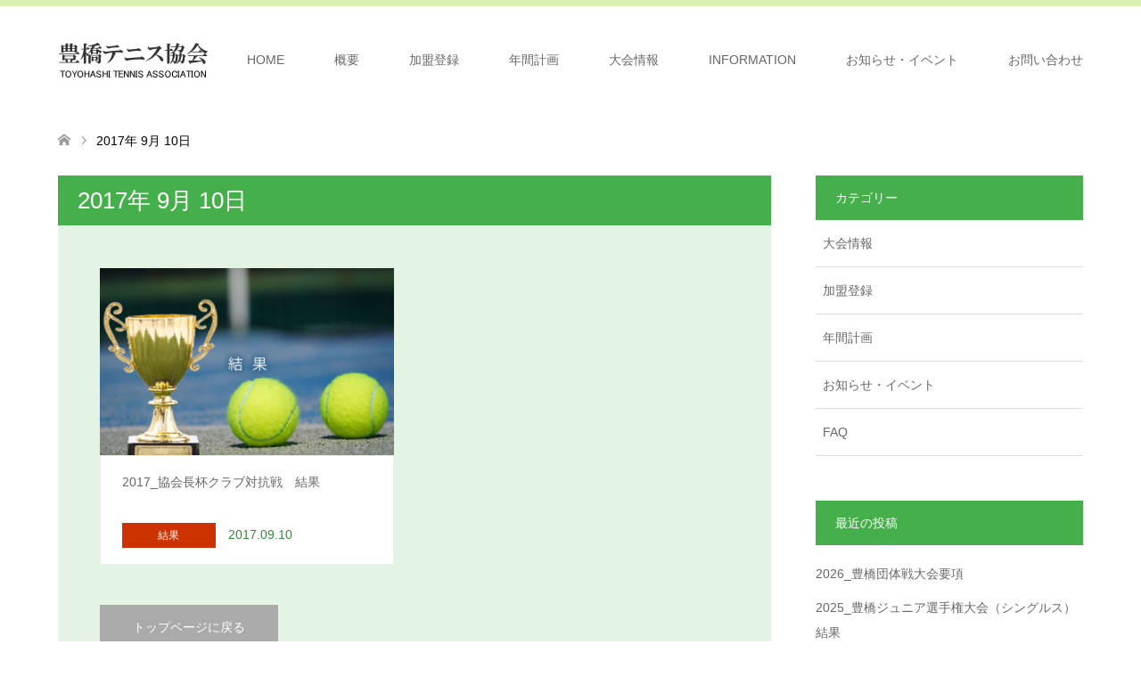

--- FILE ---
content_type: text/html; charset=UTF-8
request_url: https://www.toyohashi-tennis.net/date/2017/09/10/
body_size: 12412
content:
<!DOCTYPE html>
<html dir="ltr" lang="ja" prefix="og: https://ogp.me/ns#">
<head>
<!-- Google Tag Manager -->
<script>(function(w,d,s,l,i){w[l]=w[l]||[];w[l].push({'gtm.start':
new Date().getTime(),event:'gtm.js'});var f=d.getElementsByTagName(s)[0],
j=d.createElement(s),dl=l!='dataLayer'?'&l='+l:'';j.async=true;j.src=
'https://www.googletagmanager.com/gtm.js?id='+i+dl;f.parentNode.insertBefore(j,f);
})(window,document,'script','dataLayer','GTM-58LB48S');</script>
<!-- End Google Tag Manager -->
	
<!-- Global site tag (gtag.js) - Google Analytics -->
<script async src="https://www.googletagmanager.com/gtag/js?id=G-2W0FW4P87V"></script>
<script>
  window.dataLayer = window.dataLayer || [];
  function gtag(){dataLayer.push(arguments);}
  gtag('js', new Date());

  gtag('config', 'G-2W0FW4P87V');
</script>
	
<!-- favicon -->
<link rel="apple-touch-icon" sizes="180x180" href="https://www.toyohashi-tennis.net/wp-content/themes/tcd046_skin/favicon/apple-touch-icon.png">
<link rel="icon" type="image/png" sizes="32x32" href="https://www.toyohashi-tennis.net/wp-content/themes/tcd046_skin/favicon/favicon-32x32.png">
<link rel="icon" type="image/png" sizes="16x16" href="https://www.toyohashi-tennis.net/wp-content/themes/tcd046_skin/favicon/favicon-16x16.png">
<link rel="manifest" href="https://www.toyohashi-tennis.net/wp-content/themes/tcd046_skin/favicon/site.webmanifest">
<link rel="mask-icon" href="https://www.toyohashi-tennis.net/wp-content/themes/tcd046_skin/favicon/safari-pinned-tab.svg" color="#5bbad5">
<meta name="msapplication-TileColor" content="#da532c">
<meta name="theme-color" content="#ffffff">
	
<meta charset="UTF-8">
<!--[if IE]><meta http-equiv="X-UA-Compatible" content="IE=edge"><![endif]-->
<meta name="viewport" content="width=device-width">

<meta name="description" content="2017年 9月 10日の記事一覧">
<link rel="pingback" href="https://www.toyohashi-tennis.net/xmlrpc.php">
	<style>img:is([sizes="auto" i], [sizes^="auto," i]) { contain-intrinsic-size: 3000px 1500px }</style>
	
		<!-- All in One SEO 4.9.1.1 - aioseo.com -->
		<title>2017年9月10日 - 豊橋テニス協会</title>
	<meta name="robots" content="max-image-preview:large" />
	<link rel="canonical" href="https://www.toyohashi-tennis.net/date/2017/09/10/" />
	<meta name="generator" content="All in One SEO (AIOSEO) 4.9.1.1" />
		<script type="application/ld+json" class="aioseo-schema">
			{"@context":"https:\/\/schema.org","@graph":[{"@type":"BreadcrumbList","@id":"https:\/\/www.toyohashi-tennis.net\/date\/2017\/09\/10\/#breadcrumblist","itemListElement":[{"@type":"ListItem","@id":"https:\/\/www.toyohashi-tennis.net#listItem","position":1,"name":"\u30db\u30fc\u30e0","item":"https:\/\/www.toyohashi-tennis.net","nextItem":{"@type":"ListItem","@id":"https:\/\/www.toyohashi-tennis.net\/date\/2017\/#listItem","name":2017}},{"@type":"ListItem","@id":"https:\/\/www.toyohashi-tennis.net\/date\/2017\/#listItem","position":2,"name":2017,"item":"https:\/\/www.toyohashi-tennis.net\/date\/2017\/","nextItem":{"@type":"ListItem","@id":"https:\/\/www.toyohashi-tennis.net\/date\/2017\/09\/#listItem","name":"09"},"previousItem":{"@type":"ListItem","@id":"https:\/\/www.toyohashi-tennis.net#listItem","name":"\u30db\u30fc\u30e0"}},{"@type":"ListItem","@id":"https:\/\/www.toyohashi-tennis.net\/date\/2017\/09\/#listItem","position":3,"name":"09","item":"https:\/\/www.toyohashi-tennis.net\/date\/2017\/09\/","nextItem":{"@type":"ListItem","@id":"https:\/\/www.toyohashi-tennis.net\/date\/2017\/09\/10\/#listItem","name":"10"},"previousItem":{"@type":"ListItem","@id":"https:\/\/www.toyohashi-tennis.net\/date\/2017\/#listItem","name":2017}},{"@type":"ListItem","@id":"https:\/\/www.toyohashi-tennis.net\/date\/2017\/09\/10\/#listItem","position":4,"name":"10","previousItem":{"@type":"ListItem","@id":"https:\/\/www.toyohashi-tennis.net\/date\/2017\/09\/#listItem","name":"09"}}]},{"@type":"CollectionPage","@id":"https:\/\/www.toyohashi-tennis.net\/date\/2017\/09\/10\/#collectionpage","url":"https:\/\/www.toyohashi-tennis.net\/date\/2017\/09\/10\/","name":"2017\u5e749\u670810\u65e5 - \u8c4a\u6a4b\u30c6\u30cb\u30b9\u5354\u4f1a","inLanguage":"ja","isPartOf":{"@id":"https:\/\/www.toyohashi-tennis.net\/#website"},"breadcrumb":{"@id":"https:\/\/www.toyohashi-tennis.net\/date\/2017\/09\/10\/#breadcrumblist"}},{"@type":"Organization","@id":"https:\/\/www.toyohashi-tennis.net\/#organization","name":"\u8c4a\u6a4b\u30c6\u30cb\u30b9\u5354\u4f1a","description":"\u611b\u77e5\u770c\u306e\u8c4a\u6a4b\u30c6\u30cb\u30b9\u5354\u4f1a\u306e\u516c\u5f0f\u30db\u30fc\u30e0\u30da\u30fc\u30b8\u3067\u3059\u3002\u5f53\u5354\u4f1a\u4e3b\u50ac\u306e\u30c6\u30cb\u30b9\u5927\u4f1a\u3084\u30c6\u30cb\u30b9\u6559\u5ba4\u3001\u30a4\u30d9\u30f3\u30c8\u306a\u3069\u306e\u60c5\u5831\u3092\u3054\u6848\u5185\u3057\u307e\u3059\u3002","url":"https:\/\/www.toyohashi-tennis.net\/"},{"@type":"WebSite","@id":"https:\/\/www.toyohashi-tennis.net\/#website","url":"https:\/\/www.toyohashi-tennis.net\/","name":"\u8c4a\u6a4b\u30c6\u30cb\u30b9\u5354\u4f1a","description":"\u611b\u77e5\u770c\u306e\u8c4a\u6a4b\u30c6\u30cb\u30b9\u5354\u4f1a\u306e\u516c\u5f0f\u30db\u30fc\u30e0\u30da\u30fc\u30b8\u3067\u3059\u3002\u5f53\u5354\u4f1a\u4e3b\u50ac\u306e\u30c6\u30cb\u30b9\u5927\u4f1a\u3084\u30c6\u30cb\u30b9\u6559\u5ba4\u3001\u30a4\u30d9\u30f3\u30c8\u306a\u3069\u306e\u60c5\u5831\u3092\u3054\u6848\u5185\u3057\u307e\u3059\u3002","inLanguage":"ja","publisher":{"@id":"https:\/\/www.toyohashi-tennis.net\/#organization"}}]}
		</script>
		<!-- All in One SEO -->

<link rel="alternate" type="application/rss+xml" title="豊橋テニス協会 &raquo; フィード" href="https://www.toyohashi-tennis.net/feed/" />
<link rel="alternate" type="application/rss+xml" title="豊橋テニス協会 &raquo; コメントフィード" href="https://www.toyohashi-tennis.net/comments/feed/" />
<script type="text/javascript">
/* <![CDATA[ */
window._wpemojiSettings = {"baseUrl":"https:\/\/s.w.org\/images\/core\/emoji\/16.0.1\/72x72\/","ext":".png","svgUrl":"https:\/\/s.w.org\/images\/core\/emoji\/16.0.1\/svg\/","svgExt":".svg","source":{"concatemoji":"https:\/\/www.toyohashi-tennis.net\/wp-includes\/js\/wp-emoji-release.min.js?ver=6.8.3"}};
/*! This file is auto-generated */
!function(s,n){var o,i,e;function c(e){try{var t={supportTests:e,timestamp:(new Date).valueOf()};sessionStorage.setItem(o,JSON.stringify(t))}catch(e){}}function p(e,t,n){e.clearRect(0,0,e.canvas.width,e.canvas.height),e.fillText(t,0,0);var t=new Uint32Array(e.getImageData(0,0,e.canvas.width,e.canvas.height).data),a=(e.clearRect(0,0,e.canvas.width,e.canvas.height),e.fillText(n,0,0),new Uint32Array(e.getImageData(0,0,e.canvas.width,e.canvas.height).data));return t.every(function(e,t){return e===a[t]})}function u(e,t){e.clearRect(0,0,e.canvas.width,e.canvas.height),e.fillText(t,0,0);for(var n=e.getImageData(16,16,1,1),a=0;a<n.data.length;a++)if(0!==n.data[a])return!1;return!0}function f(e,t,n,a){switch(t){case"flag":return n(e,"\ud83c\udff3\ufe0f\u200d\u26a7\ufe0f","\ud83c\udff3\ufe0f\u200b\u26a7\ufe0f")?!1:!n(e,"\ud83c\udde8\ud83c\uddf6","\ud83c\udde8\u200b\ud83c\uddf6")&&!n(e,"\ud83c\udff4\udb40\udc67\udb40\udc62\udb40\udc65\udb40\udc6e\udb40\udc67\udb40\udc7f","\ud83c\udff4\u200b\udb40\udc67\u200b\udb40\udc62\u200b\udb40\udc65\u200b\udb40\udc6e\u200b\udb40\udc67\u200b\udb40\udc7f");case"emoji":return!a(e,"\ud83e\udedf")}return!1}function g(e,t,n,a){var r="undefined"!=typeof WorkerGlobalScope&&self instanceof WorkerGlobalScope?new OffscreenCanvas(300,150):s.createElement("canvas"),o=r.getContext("2d",{willReadFrequently:!0}),i=(o.textBaseline="top",o.font="600 32px Arial",{});return e.forEach(function(e){i[e]=t(o,e,n,a)}),i}function t(e){var t=s.createElement("script");t.src=e,t.defer=!0,s.head.appendChild(t)}"undefined"!=typeof Promise&&(o="wpEmojiSettingsSupports",i=["flag","emoji"],n.supports={everything:!0,everythingExceptFlag:!0},e=new Promise(function(e){s.addEventListener("DOMContentLoaded",e,{once:!0})}),new Promise(function(t){var n=function(){try{var e=JSON.parse(sessionStorage.getItem(o));if("object"==typeof e&&"number"==typeof e.timestamp&&(new Date).valueOf()<e.timestamp+604800&&"object"==typeof e.supportTests)return e.supportTests}catch(e){}return null}();if(!n){if("undefined"!=typeof Worker&&"undefined"!=typeof OffscreenCanvas&&"undefined"!=typeof URL&&URL.createObjectURL&&"undefined"!=typeof Blob)try{var e="postMessage("+g.toString()+"("+[JSON.stringify(i),f.toString(),p.toString(),u.toString()].join(",")+"));",a=new Blob([e],{type:"text/javascript"}),r=new Worker(URL.createObjectURL(a),{name:"wpTestEmojiSupports"});return void(r.onmessage=function(e){c(n=e.data),r.terminate(),t(n)})}catch(e){}c(n=g(i,f,p,u))}t(n)}).then(function(e){for(var t in e)n.supports[t]=e[t],n.supports.everything=n.supports.everything&&n.supports[t],"flag"!==t&&(n.supports.everythingExceptFlag=n.supports.everythingExceptFlag&&n.supports[t]);n.supports.everythingExceptFlag=n.supports.everythingExceptFlag&&!n.supports.flag,n.DOMReady=!1,n.readyCallback=function(){n.DOMReady=!0}}).then(function(){return e}).then(function(){var e;n.supports.everything||(n.readyCallback(),(e=n.source||{}).concatemoji?t(e.concatemoji):e.wpemoji&&e.twemoji&&(t(e.twemoji),t(e.wpemoji)))}))}((window,document),window._wpemojiSettings);
/* ]]> */
</script>
<link rel='stylesheet' id='style-css' href='https://www.toyohashi-tennis.net/wp-content/themes/tcd046_skin/style.css?ver=1.8.1' type='text/css' media='all' />
<style id='wp-emoji-styles-inline-css' type='text/css'>

	img.wp-smiley, img.emoji {
		display: inline !important;
		border: none !important;
		box-shadow: none !important;
		height: 1em !important;
		width: 1em !important;
		margin: 0 0.07em !important;
		vertical-align: -0.1em !important;
		background: none !important;
		padding: 0 !important;
	}
</style>
<link rel='stylesheet' id='wp-block-library-css' href='https://www.toyohashi-tennis.net/wp-includes/css/dist/block-library/style.min.css?ver=6.8.3' type='text/css' media='all' />
<style id='classic-theme-styles-inline-css' type='text/css'>
/*! This file is auto-generated */
.wp-block-button__link{color:#fff;background-color:#32373c;border-radius:9999px;box-shadow:none;text-decoration:none;padding:calc(.667em + 2px) calc(1.333em + 2px);font-size:1.125em}.wp-block-file__button{background:#32373c;color:#fff;text-decoration:none}
</style>
<link rel='stylesheet' id='aioseo/css/src/vue/standalone/blocks/table-of-contents/global.scss-css' href='https://www.toyohashi-tennis.net/wp-content/plugins/all-in-one-seo-pack/dist/Lite/assets/css/table-of-contents/global.e90f6d47.css?ver=4.9.1.1' type='text/css' media='all' />
<style id='global-styles-inline-css' type='text/css'>
:root{--wp--preset--aspect-ratio--square: 1;--wp--preset--aspect-ratio--4-3: 4/3;--wp--preset--aspect-ratio--3-4: 3/4;--wp--preset--aspect-ratio--3-2: 3/2;--wp--preset--aspect-ratio--2-3: 2/3;--wp--preset--aspect-ratio--16-9: 16/9;--wp--preset--aspect-ratio--9-16: 9/16;--wp--preset--color--black: #000000;--wp--preset--color--cyan-bluish-gray: #abb8c3;--wp--preset--color--white: #ffffff;--wp--preset--color--pale-pink: #f78da7;--wp--preset--color--vivid-red: #cf2e2e;--wp--preset--color--luminous-vivid-orange: #ff6900;--wp--preset--color--luminous-vivid-amber: #fcb900;--wp--preset--color--light-green-cyan: #7bdcb5;--wp--preset--color--vivid-green-cyan: #00d084;--wp--preset--color--pale-cyan-blue: #8ed1fc;--wp--preset--color--vivid-cyan-blue: #0693e3;--wp--preset--color--vivid-purple: #9b51e0;--wp--preset--gradient--vivid-cyan-blue-to-vivid-purple: linear-gradient(135deg,rgba(6,147,227,1) 0%,rgb(155,81,224) 100%);--wp--preset--gradient--light-green-cyan-to-vivid-green-cyan: linear-gradient(135deg,rgb(122,220,180) 0%,rgb(0,208,130) 100%);--wp--preset--gradient--luminous-vivid-amber-to-luminous-vivid-orange: linear-gradient(135deg,rgba(252,185,0,1) 0%,rgba(255,105,0,1) 100%);--wp--preset--gradient--luminous-vivid-orange-to-vivid-red: linear-gradient(135deg,rgba(255,105,0,1) 0%,rgb(207,46,46) 100%);--wp--preset--gradient--very-light-gray-to-cyan-bluish-gray: linear-gradient(135deg,rgb(238,238,238) 0%,rgb(169,184,195) 100%);--wp--preset--gradient--cool-to-warm-spectrum: linear-gradient(135deg,rgb(74,234,220) 0%,rgb(151,120,209) 20%,rgb(207,42,186) 40%,rgb(238,44,130) 60%,rgb(251,105,98) 80%,rgb(254,248,76) 100%);--wp--preset--gradient--blush-light-purple: linear-gradient(135deg,rgb(255,206,236) 0%,rgb(152,150,240) 100%);--wp--preset--gradient--blush-bordeaux: linear-gradient(135deg,rgb(254,205,165) 0%,rgb(254,45,45) 50%,rgb(107,0,62) 100%);--wp--preset--gradient--luminous-dusk: linear-gradient(135deg,rgb(255,203,112) 0%,rgb(199,81,192) 50%,rgb(65,88,208) 100%);--wp--preset--gradient--pale-ocean: linear-gradient(135deg,rgb(255,245,203) 0%,rgb(182,227,212) 50%,rgb(51,167,181) 100%);--wp--preset--gradient--electric-grass: linear-gradient(135deg,rgb(202,248,128) 0%,rgb(113,206,126) 100%);--wp--preset--gradient--midnight: linear-gradient(135deg,rgb(2,3,129) 0%,rgb(40,116,252) 100%);--wp--preset--font-size--small: 13px;--wp--preset--font-size--medium: 20px;--wp--preset--font-size--large: 36px;--wp--preset--font-size--x-large: 42px;--wp--preset--spacing--20: 0.44rem;--wp--preset--spacing--30: 0.67rem;--wp--preset--spacing--40: 1rem;--wp--preset--spacing--50: 1.5rem;--wp--preset--spacing--60: 2.25rem;--wp--preset--spacing--70: 3.38rem;--wp--preset--spacing--80: 5.06rem;--wp--preset--shadow--natural: 6px 6px 9px rgba(0, 0, 0, 0.2);--wp--preset--shadow--deep: 12px 12px 50px rgba(0, 0, 0, 0.4);--wp--preset--shadow--sharp: 6px 6px 0px rgba(0, 0, 0, 0.2);--wp--preset--shadow--outlined: 6px 6px 0px -3px rgba(255, 255, 255, 1), 6px 6px rgba(0, 0, 0, 1);--wp--preset--shadow--crisp: 6px 6px 0px rgba(0, 0, 0, 1);}:where(.is-layout-flex){gap: 0.5em;}:where(.is-layout-grid){gap: 0.5em;}body .is-layout-flex{display: flex;}.is-layout-flex{flex-wrap: wrap;align-items: center;}.is-layout-flex > :is(*, div){margin: 0;}body .is-layout-grid{display: grid;}.is-layout-grid > :is(*, div){margin: 0;}:where(.wp-block-columns.is-layout-flex){gap: 2em;}:where(.wp-block-columns.is-layout-grid){gap: 2em;}:where(.wp-block-post-template.is-layout-flex){gap: 1.25em;}:where(.wp-block-post-template.is-layout-grid){gap: 1.25em;}.has-black-color{color: var(--wp--preset--color--black) !important;}.has-cyan-bluish-gray-color{color: var(--wp--preset--color--cyan-bluish-gray) !important;}.has-white-color{color: var(--wp--preset--color--white) !important;}.has-pale-pink-color{color: var(--wp--preset--color--pale-pink) !important;}.has-vivid-red-color{color: var(--wp--preset--color--vivid-red) !important;}.has-luminous-vivid-orange-color{color: var(--wp--preset--color--luminous-vivid-orange) !important;}.has-luminous-vivid-amber-color{color: var(--wp--preset--color--luminous-vivid-amber) !important;}.has-light-green-cyan-color{color: var(--wp--preset--color--light-green-cyan) !important;}.has-vivid-green-cyan-color{color: var(--wp--preset--color--vivid-green-cyan) !important;}.has-pale-cyan-blue-color{color: var(--wp--preset--color--pale-cyan-blue) !important;}.has-vivid-cyan-blue-color{color: var(--wp--preset--color--vivid-cyan-blue) !important;}.has-vivid-purple-color{color: var(--wp--preset--color--vivid-purple) !important;}.has-black-background-color{background-color: var(--wp--preset--color--black) !important;}.has-cyan-bluish-gray-background-color{background-color: var(--wp--preset--color--cyan-bluish-gray) !important;}.has-white-background-color{background-color: var(--wp--preset--color--white) !important;}.has-pale-pink-background-color{background-color: var(--wp--preset--color--pale-pink) !important;}.has-vivid-red-background-color{background-color: var(--wp--preset--color--vivid-red) !important;}.has-luminous-vivid-orange-background-color{background-color: var(--wp--preset--color--luminous-vivid-orange) !important;}.has-luminous-vivid-amber-background-color{background-color: var(--wp--preset--color--luminous-vivid-amber) !important;}.has-light-green-cyan-background-color{background-color: var(--wp--preset--color--light-green-cyan) !important;}.has-vivid-green-cyan-background-color{background-color: var(--wp--preset--color--vivid-green-cyan) !important;}.has-pale-cyan-blue-background-color{background-color: var(--wp--preset--color--pale-cyan-blue) !important;}.has-vivid-cyan-blue-background-color{background-color: var(--wp--preset--color--vivid-cyan-blue) !important;}.has-vivid-purple-background-color{background-color: var(--wp--preset--color--vivid-purple) !important;}.has-black-border-color{border-color: var(--wp--preset--color--black) !important;}.has-cyan-bluish-gray-border-color{border-color: var(--wp--preset--color--cyan-bluish-gray) !important;}.has-white-border-color{border-color: var(--wp--preset--color--white) !important;}.has-pale-pink-border-color{border-color: var(--wp--preset--color--pale-pink) !important;}.has-vivid-red-border-color{border-color: var(--wp--preset--color--vivid-red) !important;}.has-luminous-vivid-orange-border-color{border-color: var(--wp--preset--color--luminous-vivid-orange) !important;}.has-luminous-vivid-amber-border-color{border-color: var(--wp--preset--color--luminous-vivid-amber) !important;}.has-light-green-cyan-border-color{border-color: var(--wp--preset--color--light-green-cyan) !important;}.has-vivid-green-cyan-border-color{border-color: var(--wp--preset--color--vivid-green-cyan) !important;}.has-pale-cyan-blue-border-color{border-color: var(--wp--preset--color--pale-cyan-blue) !important;}.has-vivid-cyan-blue-border-color{border-color: var(--wp--preset--color--vivid-cyan-blue) !important;}.has-vivid-purple-border-color{border-color: var(--wp--preset--color--vivid-purple) !important;}.has-vivid-cyan-blue-to-vivid-purple-gradient-background{background: var(--wp--preset--gradient--vivid-cyan-blue-to-vivid-purple) !important;}.has-light-green-cyan-to-vivid-green-cyan-gradient-background{background: var(--wp--preset--gradient--light-green-cyan-to-vivid-green-cyan) !important;}.has-luminous-vivid-amber-to-luminous-vivid-orange-gradient-background{background: var(--wp--preset--gradient--luminous-vivid-amber-to-luminous-vivid-orange) !important;}.has-luminous-vivid-orange-to-vivid-red-gradient-background{background: var(--wp--preset--gradient--luminous-vivid-orange-to-vivid-red) !important;}.has-very-light-gray-to-cyan-bluish-gray-gradient-background{background: var(--wp--preset--gradient--very-light-gray-to-cyan-bluish-gray) !important;}.has-cool-to-warm-spectrum-gradient-background{background: var(--wp--preset--gradient--cool-to-warm-spectrum) !important;}.has-blush-light-purple-gradient-background{background: var(--wp--preset--gradient--blush-light-purple) !important;}.has-blush-bordeaux-gradient-background{background: var(--wp--preset--gradient--blush-bordeaux) !important;}.has-luminous-dusk-gradient-background{background: var(--wp--preset--gradient--luminous-dusk) !important;}.has-pale-ocean-gradient-background{background: var(--wp--preset--gradient--pale-ocean) !important;}.has-electric-grass-gradient-background{background: var(--wp--preset--gradient--electric-grass) !important;}.has-midnight-gradient-background{background: var(--wp--preset--gradient--midnight) !important;}.has-small-font-size{font-size: var(--wp--preset--font-size--small) !important;}.has-medium-font-size{font-size: var(--wp--preset--font-size--medium) !important;}.has-large-font-size{font-size: var(--wp--preset--font-size--large) !important;}.has-x-large-font-size{font-size: var(--wp--preset--font-size--x-large) !important;}
:where(.wp-block-post-template.is-layout-flex){gap: 1.25em;}:where(.wp-block-post-template.is-layout-grid){gap: 1.25em;}
:where(.wp-block-columns.is-layout-flex){gap: 2em;}:where(.wp-block-columns.is-layout-grid){gap: 2em;}
:root :where(.wp-block-pullquote){font-size: 1.5em;line-height: 1.6;}
</style>
<link rel='stylesheet' id='tablepress-default-css' href='https://www.toyohashi-tennis.net/wp-content/plugins/tablepress/css/build/default.css?ver=3.2.5' type='text/css' media='all' />
<link rel='stylesheet' id='tablepress-responsive-tables-css' href='https://www.toyohashi-tennis.net/wp-content/plugins/tablepress-responsive-tables/css/tablepress-responsive.min.css?ver=1.8' type='text/css' media='all' />
<script type="text/javascript" src="https://www.toyohashi-tennis.net/wp-includes/js/jquery/jquery.min.js?ver=3.7.1" id="jquery-core-js"></script>
<script type="text/javascript" src="https://www.toyohashi-tennis.net/wp-includes/js/jquery/jquery-migrate.min.js?ver=3.4.1" id="jquery-migrate-js"></script>
<link rel="https://api.w.org/" href="https://www.toyohashi-tennis.net/wp-json/" />
<link rel="stylesheet" href="https://www.toyohashi-tennis.net/wp-content/themes/tcd046_skin/css/design-plus.css?ver=1.8.1">
<link rel="stylesheet" href="https://www.toyohashi-tennis.net/wp-content/themes/tcd046_skin/css/sns-botton.css?ver=1.8.1">
<link rel="stylesheet" href="https://www.toyohashi-tennis.net/wp-content/themes/tcd046_skin/css/responsive.css?ver=1.8.1">
<link rel="stylesheet" href="https://www.toyohashi-tennis.net/wp-content/themes/tcd046_skin/css/footer-bar.css?ver=1.8.1">

<script src="https://www.toyohashi-tennis.net/wp-content/themes/tcd046_skin/js/jquery.easing.1.3.js?ver=1.8.1"></script>
<script src="https://www.toyohashi-tennis.net/wp-content/themes/tcd046_skin/js/jscript.js?ver=1.8.1"></script>
<script src="https://www.toyohashi-tennis.net/wp-content/themes/tcd046_skin/js/comment.js?ver=1.8.1"></script>

<style type="text/css">
body, input, textarea { font-family: "Segoe UI", Verdana, "游ゴシック", YuGothic, "Hiragino Kaku Gothic ProN", Meiryo, sans-serif; }
.rich_font { font-family: "Hiragino Sans", "ヒラギノ角ゴ ProN", "Hiragino Kaku Gothic ProN", "游ゴシック", YuGothic, "メイリオ", Meiryo, sans-serif; font-weight: 100;
}

#header .logo { font-size:24px; }
.fix_top.header_fix #header .logo { font-size:20px; }
#footer_logo .logo { font-size:24px; }
#post_title { font-size:36px; }
body, .post_content { font-size:14px; }

@media screen and (max-width:991px) {
  #header .logo { font-size:18px; }
  .mobile_fix_top.header_fix #header .logo { font-size:18px; }
  #post_title { font-size:20px; }
  body, .post_content { font-size:14px; }
}




.image {
overflow: hidden;
-webkit-transition: 0.35s;
-moz-transition: 0.35s;
-ms-transition: 0.35s;
transition: 0.35s;
}
.image img {
-webkit-transform: scale(1);
-webkit-transition-property: opacity, scale, -webkit-transform;
-webkit-transition: 0.35s;
-moz-transform: scale(1);
-moz-transition-property: opacity, scale, -moz-transform;
-moz-transition: 0.35s;
-ms-transform: scale(1);
-ms-transition-property: opacity, scale, -ms-transform;
-ms-transition: 0.35s;
-o-transform: scale(1);
-o-transition-property: opacity, scale, -o-transform;
-o-transition: 0.35s;
transform: scale(1);
transition-property: opacity, scale, -webkit-transform;
transition: 0.35s;
-webkit-backface-visibility:hidden; backface-visibility:hidden;
}
.image:hover img, a:hover .image img {
 -webkit-transform: scale(1.2); -moz-transform: scale(1.2); -ms-transform: scale(1.2); -o-transform: scale(1.2); transform: scale(1.2);
}

.headline_bg_l, .headline_bg, ul.meta .category span, .page_navi a:hover, .page_navi span.current, .page_navi p.back a:hover,
#post_pagination p, #post_pagination a:hover, #previous_next_post2 a:hover, .single-news #post_meta_top .date, .single-campaign #post_meta_top .date, ol#voice_list .info .voice_button a:hover, .voice_user .voice_name, .voice_course .course_button a, .side_headline, #footer_top,
#comment_header ul li a:hover, #comment_header ul li.comment_switch_active a, #comment_header #comment_closed p, #submit_comment
{ background-color:#45B04B; }

.page_navi a:hover, .page_navi span.current, #post_pagination p, #comment_header ul li.comment_switch_active a, #comment_header #comment_closed p, #guest_info input:focus, #comment_textarea textarea:focus
{ border-color:#45B04B; }

#comment_header ul li.comment_switch_active a:after, #comment_header #comment_closed p:after
{ border-color:#45B04B transparent transparent transparent; }

a:hover, #global_menu > ul > li > a:hover, #bread_crumb li a, #bread_crumb li.home a:hover:before, ul.meta .date, .footer_headline, .footer_widget a:hover,
#post_title, #previous_next_post a:hover, #previous_next_post a:hover:before, #previous_next_post a:hover:after,
#recent_news .info .date, .course_category .course_category_headline, .course_category .info .headline, ol#voice_list .info .voice_name, dl.interview dt, .voice_course .course_button a:hover, ol#staff_list .info .staff_name, .staff_info .staff_detail .staff_name, .staff_info .staff_detail .staff_social_link li a:hover:before,
.styled_post_list1 .date, .collapse_category_list li a:hover, .tcdw_course_list_widget .course_list li .image, .side_widget.tcdw_banner_list_widget .side_headline, ul.banner_list li .image,
#index_content1 .caption .headline, #index_course li .image, #index_news .date, #index_voice li .info .voice_name, #index_blog .headline, .table.pb_pricemenu td.menu, .side_widget .campaign_list .date, .side_widget .news_list .date, .side_widget .staff_list .staff_name, .side_widget .voice_list .voice_name
{ color:#35873A; }

#footer_bottom, a.index_blog_button:hover, .widget_search #search-btn input:hover, .widget_search #searchsubmit:hover, .widget.google_search #searchsubmit:hover, #submit_comment:hover, #header_slider .slick-dots li button:hover, #header_slider .slick-dots li.slick-active button
{ background-color:#35873A; }

.post_content a, .custom-html-widget a, .custom-html-widget a:hover { color:#FF5500; }

#archive_wrapper, #related_post ol { background-color:rgba(69,176,75,0.15); }
#index_course li.noimage .image, .course_category .noimage .imagebox, .tcdw_course_list_widget .course_list li.noimage .image { background:rgba(69,176,75,0.3); }

#index_blog, #footer_widget, .course_categories li a.active, .course_categories li a:hover, .styled_post_list1_tabs li { background-color:rgba(208,237,159,0.15); }
#index_topics { background:rgba(208,237,159,0.8); }
#header { border-top-color:rgba(208,237,159,0.8); }

@media screen and (min-width:992px) {
  .fix_top.header_fix #header { background-color:rgba(208,237,159,0.8); }
  #global_menu ul ul a { background-color:#45B04B; }
  #global_menu ul ul a:hover { background-color:#35873A; }
}
@media screen and (max-width:991px) {
  a.menu_button.active { background:rgba(208,237,159,0.8); };
  .mobile_fix_top.header_fix #header { background-color:rgba(208,237,159,0.8); }
  #global_menu { background-color:#45B04B; }
  #global_menu a:hover { background-color:#35873A; }
}
@media screen and (max-width:991px) {
  .mobile_fix_top.header_fix #header { background-color:rgba(208,237,159,0.8); }
}

body {color:#000; }
/* ドロップダウンメニュー位置 */
@media only screen and (min-width: 992px) {
#global_menu ul li:hover ul {
top: 90px;
}
}
/* ドロップダウンメニュー色 */
.menu-item-type-taxonomy a  {
background:#35873A !important;
}
.menu-item-type-taxonomy :hover  {
background:#D0ED9F !important;
color:#000 !important;
}

/* メール送信ボタン */
.btn-flat-double-border {
  display: inline-block;
  padding: 16px 22px;
  text-decoration: none !important;
  color: #35873A;
  border: double 4px #35873A;
  border-radius: 5px;
  transition: .4s;
  background: #EDF8DA;
}
.btn-flat-double-border:hover {
  background: #D0ED9F;
}
/* TOP団体リンク */
.top_link_area {
width:100%;max-width:960px;margin:0 auto;
}
.top_link_area h4 {
  position: relative;
  color: #35873A;
  display: inline-block;
  margin: 47px 0 47px 47px ;
  text-shadow: 0 0 2px white;
font-size:120%;
}
.top_link_area h4:before {
  content: "";
  position: absolute;
  background: #D0ED9F;
  width: 80px;
  height: 80px;
  border-radius: 50%;
  top: 50%;
  left: 50%;
  -webkit-transform: translate(-50%,-50%);
  transform: translate(-50%,-50%);
  z-index: -1;
}
.top_link {
width:180px;padding:0 0 10px 60px;float:left;
font-size:90%;
}
.top_link dt {
color:#35873A;
line-height:240%;
font-weight:bold;
}
.top_link ul {
padding-left:34px;
}
.top_link li {
font-size:90%;
line-height:150%;
list-style:circle;
color:#45B04B;
}
/* 見出し */
.pb_headline {
border-bottom: dotted 2px #45B04B;
}
/* 役員テーブル */
.tbl_yakuin {
	border:#e8e8e8 1px solid;
}
.tbl_yakuin .column-1 {
	background-color:#E6F5CB;
}
/* 大会テーブル */
.tbl_taikai {
font-size:90%;
border:#e8e8e8 1px solid;
}
.tbl_taikai .row-1 th {
background-color:#D9F1B2;
font-weight:normal;
}
/* テーブル リンク色 */
.team_tbl a {color:#45B04B;}
.taikai_tbl a {color:#45B04B;}

/* フッタメニュー */
.footer_menu {
	width:100%;
	max-width:320px;
	margin:0 auto;
}
.footer_menu ul {
	margin:0 ;
	padding:0 0 0 20px;
}
.footer_menu li {
	margin:0 ;
	padding:0 0 0 30px;
	float:left;
	list-style-image:none;
}
/* フッタメアドレス */
#footer_address {
font-size:15px;
}
</style>

<script src="https://www.toyohashi-tennis.net/wp-content/themes/tcd046_skin/js/imagesloaded.pkgd.min.js?ver=1.8.1"></script>
</head>
<body id="body" class="archive date wp-theme-tcd046_skin">
<!-- Google Tag Manager (noscript) -->
<noscript><iframe src="https://www.googletagmanager.com/ns.html?id=GTM-58LB48S"
height="0" width="0" style="display:none;visibility:hidden"></iframe></noscript>
<!-- End Google Tag Manager (noscript) -->
	

 <div id="header" class="clearfix">
  <div class="header_inner">
   <div id="header_logo">
    <div id="logo_image">
 <h1 class="logo">
  <a href="https://www.toyohashi-tennis.net/" title="豊橋テニス協会" data-label="豊橋テニス協会"><img class="h_logo" src="https://www.toyohashi-tennis.net/wp-content/uploads/2021/01/logo.jpg?1768157910" alt="豊橋テニス協会" title="豊橋テニス協会" /></a>
 </h1>
</div>
<div id="logo_text_fixed">
 <p class="logo"><a href="https://www.toyohashi-tennis.net/" title="豊橋テニス協会">豊橋テニス協会</a></p>
</div>
   </div>

      <a href="#" class="menu_button"><span>menu</span></a>
   <div id="global_menu">
    <ul id="menu-header" class="menu"><li id="menu-item-114" class="menu-item menu-item-type-custom menu-item-object-custom menu-item-home menu-item-114"><a href="https://www.toyohashi-tennis.net/">HOME</a></li>
<li id="menu-item-31" class="menu-item menu-item-type-post_type menu-item-object-page menu-item-31"><a href="https://www.toyohashi-tennis.net/outline/">概要</a></li>
<li id="menu-item-32" class="menu-item menu-item-type-post_type menu-item-object-page menu-item-32"><a href="https://www.toyohashi-tennis.net/registration/">加盟登録</a></li>
<li id="menu-item-168" class="menu-item menu-item-type-custom menu-item-object-custom menu-item-168"><a href="https://www.toyohashi-tennis.net/schedule/178/">年間計画</a></li>
<li id="menu-item-33" class="menu-item menu-item-type-post_type menu-item-object-page menu-item-has-children menu-item-33"><a href="https://www.toyohashi-tennis.net/tournament/">大会情報</a>
<ul class="sub-menu">
	<li id="menu-item-111" class="menu-item menu-item-type-taxonomy menu-item-object-category menu-item-111"><a href="https://www.toyohashi-tennis.net/c/taikai/guidelines/">大会要項</a></li>
	<li id="menu-item-113" class="menu-item menu-item-type-taxonomy menu-item-object-category menu-item-113"><a href="https://www.toyohashi-tennis.net/c/taikai/draw/">ドロー</a></li>
	<li id="menu-item-112" class="menu-item menu-item-type-taxonomy menu-item-object-category menu-item-112"><a href="https://www.toyohashi-tennis.net/c/taikai/result/">結果</a></li>
</ul>
</li>
<li id="menu-item-34" class="menu-item menu-item-type-custom menu-item-object-custom menu-item-34"><a href="https://www.toyohashi-tennis.net/blog/">INFORMATION</a></li>
<li id="menu-item-1261" class="menu-item menu-item-type-custom menu-item-object-custom menu-item-has-children menu-item-1261"><a href="https://www.toyohashi-tennis.net/c/oshirase_event/">お知らせ・イベント</a>
<ul class="sub-menu">
	<li id="menu-item-1251" class="menu-item menu-item-type-taxonomy menu-item-object-category menu-item-1251"><a href="https://www.toyohashi-tennis.net/c/oshirase_event/info/">お知らせ</a></li>
	<li id="menu-item-1252" class="menu-item menu-item-type-taxonomy menu-item-object-category menu-item-1252"><a href="https://www.toyohashi-tennis.net/c/oshirase_event/event/">イベント</a></li>
</ul>
</li>
<li id="menu-item-29" class="menu-item menu-item-type-post_type menu-item-object-page menu-item-29"><a href="https://www.toyohashi-tennis.net/contact/">お問い合わせ</a></li>
</ul>   </div>
     </div>
 </div><!-- END #header -->

 <div id="main_contents" class="clearfix">


<div id="bread_crumb">

<ul class="clearfix" itemscope itemtype="http://schema.org/BreadcrumbList">
 <li itemprop="itemListElement" itemscope itemtype="http://schema.org/ListItem" class="home"><a itemprop="item" href="https://www.toyohashi-tennis.net/"><span itemprop="name">ホーム</span></a><meta itemprop="position" content="1" /></li>

 <li itemprop="itemListElement" itemscope itemtype="http://schema.org/ListItem" class="last"><span itemprop="name">2017年 9月 10日</span><meta itemprop="position" content="2" /></li>

</ul>
</div>

<div id="main_col">

 <div id="left_col">

    <h2 id="archive_headline" class="headline headline_bg_l">2017年 9月 10日 </h2>

  
  <div id="archive_wrapper">
      <ol id="post_list">
        <li class="article">
     <a href="https://www.toyohashi-tennis.net/taikai/result/760/" title="2017_協会長杯クラブ対抗戦　結果">
      <div class="image">
       <img width="456" height="296" src="https://www.toyohashi-tennis.net/wp-content/uploads/2021/01/image_kekka-456x296.jpg" class="attachment-size4 size-size4 wp-post-image" alt="結果" decoding="async" loading="lazy" srcset="https://www.toyohashi-tennis.net/wp-content/uploads/2021/01/image_kekka-456x296.jpg 456w, https://www.toyohashi-tennis.net/wp-content/uploads/2021/01/image_kekka-270x174.jpg 270w" sizes="auto, (max-width: 456px) 100vw, 456px" />      </div>
      <div class="info">
       <h3 class="title">2017_協会長杯クラブ対抗戦　結果</h3>
              <ul class="meta clearfix">
        <li class="category"><span title="結果" data-href="https://www.toyohashi-tennis.net/c/taikai/result/" style="background-color:#CC3300;">結果</span></li>        <li class="date"><time class="entry-date updated" datetime="2021-03-26T22:43:33+09:00">2017.09.10</time></li>       </ul>
             </div>
     </a>
    </li>
       </ol><!-- END #post_list -->
   
   <div class="page_navi clearfix">
<p class="back"><a href="https://www.toyohashi-tennis.net/">トップページに戻る</a></p>
</div>

 </div><!-- END #left_col -->

 </div><!-- END #left_col -->


  <div id="side_col">
  <div class="widget side_widget clearfix tcdw_category_list_widget" id="tcdw_category_list_widget-2">
<h3 class="side_headline"><span>カテゴリー</span></h3><ul class="collapse_category_list">
 	<li class="cat-item cat-item-13"><a href="https://www.toyohashi-tennis.net/c/taikai/">大会情報</a>
<ul class='children'>
	<li class="cat-item cat-item-2"><a href="https://www.toyohashi-tennis.net/c/taikai/guidelines/">大会要項</a>
</li>
	<li class="cat-item cat-item-4"><a href="https://www.toyohashi-tennis.net/c/taikai/draw/">ドロー</a>
</li>
	<li class="cat-item cat-item-5"><a href="https://www.toyohashi-tennis.net/c/taikai/result/">結果</a>
</li>
</ul>
</li>
	<li class="cat-item cat-item-12"><a href="https://www.toyohashi-tennis.net/c/kamei/">加盟登録</a>
</li>
	<li class="cat-item cat-item-7"><a href="https://www.toyohashi-tennis.net/c/schedule/">年間計画</a>
</li>
	<li class="cat-item cat-item-21"><a href="https://www.toyohashi-tennis.net/c/oshirase_event/">お知らせ・イベント</a>
<ul class='children'>
	<li class="cat-item cat-item-11"><a href="https://www.toyohashi-tennis.net/c/oshirase_event/info/">お知らせ</a>
</li>
	<li class="cat-item cat-item-6"><a href="https://www.toyohashi-tennis.net/c/oshirase_event/event/">イベント</a>
	<ul class='children'>
	<li class="cat-item cat-item-19"><a href="https://www.toyohashi-tennis.net/c/oshirase_event/event/school/">テニス教室</a>
</li>
	</ul>
</li>
</ul>
</li>
	<li class="cat-item cat-item-8"><a href="https://www.toyohashi-tennis.net/c/faq/">FAQ</a>
</li>
</ul>
</div>

		<div class="widget side_widget clearfix widget_recent_entries" id="recent-posts-3">

		<h3 class="side_headline"><span>最近の投稿</span></h3>
		<ul>
											<li>
					<a href="https://www.toyohashi-tennis.net/taikai/guidelines/3995/">2026_豊橋団体戦大会要項</a>
									</li>
											<li>
					<a href="https://www.toyohashi-tennis.net/taikai/result/3941/">2025_豊橋ジュニア選手権大会（シングルス）結果</a>
									</li>
											<li>
					<a href="https://www.toyohashi-tennis.net/taikai/draw/3942/">2025_豊橋ジュニア選手権大会（シングルス）ドロー</a>
									</li>
											<li>
					<a href="https://www.toyohashi-tennis.net/taikai/result/3938/">2025_豊橋ダブルストーナメント（ミックス）結果</a>
									</li>
											<li>
					<a href="https://www.toyohashi-tennis.net/taikai/draw/3922/">2025_豊橋ダブルストーナメント（ミックス）ドロー</a>
									</li>
					</ul>

		</div>
<div class="widget side_widget clearfix widget_tag_cloud" id="tag_cloud-2">
<h3 class="side_headline"><span>タグ</span></h3><div class="tagcloud"><a href="https://www.toyohashi-tennis.net/t/%e3%81%8a%e6%a5%bd%e3%81%97%e3%81%bf%e3%83%80%e3%83%96%e3%83%ab%e3%82%b9%e3%83%86%e3%83%8b%e3%82%b9%e3%83%88%e3%83%bc%e3%83%8a%e3%83%a1%e3%83%b3%e3%83%88/" class="tag-cloud-link tag-link-38 tag-link-position-1" style="font-size: 13.185185185185pt;" aria-label="お楽しみダブルステニストーナメント (4個の項目)">お楽しみダブルステニストーナメント</a>
<a href="https://www.toyohashi-tennis.net/t/%e3%81%8a%e6%a5%bd%e3%81%97%e3%81%bf%e5%9b%a3%e4%bd%93%e6%88%a6/" class="tag-cloud-link tag-link-42 tag-link-position-2" style="font-size: 8pt;" aria-label="お楽しみ団体戦 (1個の項目)">お楽しみ団体戦</a>
<a href="https://www.toyohashi-tennis.net/t/%e3%82%bf%e3%82%b0%e3%82%92%e5%89%8a%e9%99%a4-%e5%8d%94%e4%bc%9a%e9%95%b7%e6%9d%af%e3%82%af%e3%83%a9%e3%83%96%e5%af%be%e6%8a%97%e6%88%a6-%e5%8d%94%e4%bc%9a%e9%95%b7%e6%9d%af%e3%82%af%e3%83%a9/" class="tag-cloud-link tag-link-35 tag-link-position-3" style="font-size: 11.888888888889pt;" aria-label="タグを削除: 協会長杯クラブ対抗戦 協会長杯クラブ対抗戦 (3個の項目)">タグを削除: 協会長杯クラブ対抗戦 協会長杯クラブ対抗戦</a>
<a href="https://www.toyohashi-tennis.net/t/%e3%82%bf%e3%82%b0%e3%82%92%e5%89%8a%e9%99%a4-%e5%8d%94%e4%bc%9a%e9%95%b7%e6%9d%af%e8%b1%8a%e6%a9%8b%e3%83%80%e3%83%96%e3%83%ab%e3%82%b9%e3%83%88%e3%83%bc%e3%83%8a%e3%83%a1%e3%83%b3%e3%83%88%ef%bc%88/" class="tag-cloud-link tag-link-36 tag-link-position-4" style="font-size: 8pt;" aria-label="タグを削除: 協会長杯豊橋ダブルストーナメント（男女ダブルス） 協会長杯豊橋ダブルストーナメント（男女ダブルス） (1個の項目)">タグを削除: 協会長杯豊橋ダブルストーナメント（男女ダブルス） 協会長杯豊橋ダブルストーナメント（男女ダブルス）</a>
<a href="https://www.toyohashi-tennis.net/t/%e3%83%ac%e3%83%87%e3%82%a3%e3%83%bc%e3%82%b9%e3%83%80%e3%83%96%e3%83%ab%e3%82%b9%e3%83%86%e3%83%8b%e3%82%b9%e5%a4%a7%e4%bc%9a/" class="tag-cloud-link tag-link-39 tag-link-position-5" style="font-size: 11.888888888889pt;" aria-label="レディースダブルステニス大会 (3個の項目)">レディースダブルステニス大会</a>
<a href="https://www.toyohashi-tennis.net/t/%e5%8d%94%e4%bc%9a%e9%95%b7%e6%9d%af%e3%82%af%e3%83%a9%e3%83%96%e5%af%be%e6%8a%97%e6%88%a6/" class="tag-cloud-link tag-link-18 tag-link-position-6" style="font-size: 19.666666666667pt;" aria-label="協会長杯クラブ対抗戦 (15個の項目)">協会長杯クラブ対抗戦</a>
<a href="https://www.toyohashi-tennis.net/t/%e5%8d%94%e4%bc%9a%e9%95%b7%e6%9d%af%e5%9b%a3%e4%bd%93%e6%88%a6%ef%bc%88%e7%94%b7%e5%a5%b3%ef%bc%89/" class="tag-cloud-link tag-link-24 tag-link-position-7" style="font-size: 19.407407407407pt;" aria-label="協会長杯団体戦（男女） (14個の項目)">協会長杯団体戦（男女）</a>
<a href="https://www.toyohashi-tennis.net/t/%e5%8d%94%e4%bc%9a%e9%95%b7%e6%9d%af%e8%b1%8a%e6%a9%8b%e3%83%80%e3%83%96%e3%83%ab%e3%82%b9%e3%83%88%e3%83%bc%e3%83%8a%e3%83%a1%e3%83%b3%e3%83%88%ef%bc%88%e3%83%9f%e3%83%83%e3%82%af%e3%82%b9%ef%bc%89/" class="tag-cloud-link tag-link-26 tag-link-position-8" style="font-size: 22pt;" aria-label="協会長杯豊橋ダブルストーナメント（ミックス） (23個の項目)">協会長杯豊橋ダブルストーナメント（ミックス）</a>
<a href="https://www.toyohashi-tennis.net/t/%e5%8d%94%e4%bc%9a%e9%95%b7%e6%9d%af%e8%b1%8a%e6%a9%8b%e3%83%80%e3%83%96%e3%83%ab%e3%82%b9%e3%83%88%e3%83%bc%e3%83%8a%e3%83%a1%e3%83%b3%e3%83%88%ef%bc%88%e7%94%b7%e5%a5%b3%e3%83%80%e3%83%96%e3%83%ab/" class="tag-cloud-link tag-link-22 tag-link-position-9" style="font-size: 20.962962962963pt;" aria-label="協会長杯豊橋ダブルストーナメント（男女ダブルス） (19個の項目)">協会長杯豊橋ダブルストーナメント（男女ダブルス）</a>
<a href="https://www.toyohashi-tennis.net/t/%e5%a4%a7%e6%8a%bd%e9%81%b8%e4%bc%9a/" class="tag-cloud-link tag-link-34 tag-link-position-10" style="font-size: 11.888888888889pt;" aria-label="大抽選会 (3個の項目)">大抽選会</a>
<a href="https://www.toyohashi-tennis.net/t/%e8%a8%98%e5%bf%b5%e5%a4%a7%e4%bc%9a/" class="tag-cloud-link tag-link-33 tag-link-position-11" style="font-size: 15.12962962963pt;" aria-label="記念大会 (6個の項目)">記念大会</a>
<a href="https://www.toyohashi-tennis.net/t/%e8%b1%8a%e6%a9%8b%e3%82%aa%e3%83%bc%e3%83%97%e3%83%b3%e9%81%b8%e6%89%8b%e6%a8%a9%e5%a4%a7%e4%bc%9a%ef%bc%88%e3%82%b7%e3%83%b3%e3%82%b0%e3%83%ab%e3%82%b9_%e4%b8%80%e8%88%ac%ef%bc%89/" class="tag-cloud-link tag-link-30 tag-link-position-12" style="font-size: 20.444444444444pt;" aria-label="豊橋オープン選手権大会（シングルス_一般） (17個の項目)">豊橋オープン選手権大会（シングルス_一般）</a>
<a href="https://www.toyohashi-tennis.net/t/%e8%b1%8a%e6%a9%8b%e3%82%aa%e3%83%bc%e3%83%97%e3%83%b3%e9%81%b8%e6%89%8b%e6%a8%a9%e5%a4%a7%e4%bc%9a%ef%bc%88%e3%82%b7%e3%83%b3%e3%82%b0%e3%83%ab%e3%82%b9_%e5%a3%ae%e5%b9%b4%ef%bc%89/" class="tag-cloud-link tag-link-29 tag-link-position-13" style="font-size: 20.444444444444pt;" aria-label="豊橋オープン選手権大会（シングルス_壮年） (17個の項目)">豊橋オープン選手権大会（シングルス_壮年）</a>
<a href="https://www.toyohashi-tennis.net/t/%e8%b1%8a%e6%a9%8b%e3%82%aa%e3%83%bc%e3%83%97%e3%83%b3%e9%81%b8%e6%89%8b%e6%a8%a9%e5%a4%a7%e4%bc%9a%ef%bc%88%e3%83%80%e3%83%96%e3%83%ab%e3%82%b9_%e4%b8%80%e8%88%ac%ef%bc%89/" class="tag-cloud-link tag-link-28 tag-link-position-14" style="font-size: 20.444444444444pt;" aria-label="豊橋オープン選手権大会（ダブルス_一般） (17個の項目)">豊橋オープン選手権大会（ダブルス_一般）</a>
<a href="https://www.toyohashi-tennis.net/t/%e8%b1%8a%e6%a9%8b%e3%82%aa%e3%83%bc%e3%83%97%e3%83%b3%e9%81%b8%e6%89%8b%e6%a8%a9%e5%a4%a7%e4%bc%9a%ef%bc%88%e3%83%80%e3%83%96%e3%83%ab%e3%82%b9_%e5%a3%ae%e5%b9%b4%ef%bc%89/" class="tag-cloud-link tag-link-27 tag-link-position-15" style="font-size: 20.703703703704pt;" aria-label="豊橋オープン選手権大会（ダブルス_壮年） (18個の項目)">豊橋オープン選手権大会（ダブルス_壮年）</a>
<a href="https://www.toyohashi-tennis.net/t/%e8%b1%8a%e6%a9%8b%e3%82%af%e3%83%a9%e3%83%96%e5%af%be%e6%8a%97%e6%88%a6/" class="tag-cloud-link tag-link-41 tag-link-position-16" style="font-size: 15.12962962963pt;" aria-label="豊橋クラブ対抗戦 (6個の項目)">豊橋クラブ対抗戦</a>
<a href="https://www.toyohashi-tennis.net/t/%e8%b1%8a%e6%a9%8b%e3%82%b8%e3%83%a5%e3%83%8b%e3%82%a2%e6%98%a5%e5%ad%a3%e5%a4%a7%e4%bc%9a%ef%bc%88%e3%82%b7%e3%83%b3%e3%82%b0%e3%83%ab%e3%82%b9%ef%bc%89/" class="tag-cloud-link tag-link-37 tag-link-position-17" style="font-size: 8pt;" aria-label="豊橋ジュニア春季大会（シングルス） (1個の項目)">豊橋ジュニア春季大会（シングルス）</a>
<a href="https://www.toyohashi-tennis.net/t/%e8%b1%8a%e6%a9%8b%e3%82%b8%e3%83%a5%e3%83%8b%e3%82%a2%e9%81%b8%e6%89%8b%e6%a8%a9%e5%a4%a7%e4%bc%9a%ef%bc%88%e3%82%b7%e3%83%b3%e3%82%b0%e3%83%ab%e3%82%b9%ef%bc%89/" class="tag-cloud-link tag-link-25 tag-link-position-18" style="font-size: 21.481481481481pt;" aria-label="豊橋ジュニア選手権大会（シングルス） (21個の項目)">豊橋ジュニア選手権大会（シングルス）</a>
<a href="https://www.toyohashi-tennis.net/t/%e8%b1%8a%e6%a9%8b%e3%83%81%e3%83%bc%e3%83%a0%e5%af%be%e6%8a%97%e6%88%a6/" class="tag-cloud-link tag-link-40 tag-link-position-19" style="font-size: 15.12962962963pt;" aria-label="豊橋チーム対抗戦 (6個の項目)">豊橋チーム対抗戦</a>
<a href="https://www.toyohashi-tennis.net/t/%e8%b1%8a%e6%a9%8b%e5%b8%82%e6%b0%91b%e3%83%bbc%e3%83%bbd%e7%b4%9a%e9%81%b8%e6%89%8b%e6%a8%a9%e5%a4%a7%e4%bc%9a%ef%bc%88%e7%94%b7%e5%a5%b3%e3%83%80%e3%83%96%e3%83%ab%e3%82%b9%ef%bc%89/" class="tag-cloud-link tag-link-23 tag-link-position-20" style="font-size: 22pt;" aria-label="豊橋市民B・C・D級選手権大会（男女ダブルス） (23個の項目)">豊橋市民B・C・D級選手権大会（男女ダブルス）</a></div>
</div>
<div class="widget side_widget clearfix widget_calendar" id="calendar-2">
<div id="calendar_wrap" class="calendar_wrap"><table id="wp-calendar" class="wp-calendar-table">
	<caption>2017年9月</caption>
	<thead>
	<tr>
		<th scope="col" aria-label="月曜日">月</th>
		<th scope="col" aria-label="火曜日">火</th>
		<th scope="col" aria-label="水曜日">水</th>
		<th scope="col" aria-label="木曜日">木</th>
		<th scope="col" aria-label="金曜日">金</th>
		<th scope="col" aria-label="土曜日">土</th>
		<th scope="col" aria-label="日曜日">日</th>
	</tr>
	</thead>
	<tbody>
	<tr>
		<td colspan="4" class="pad">&nbsp;</td><td>1</td><td>2</td><td>3</td>
	</tr>
	<tr>
		<td>4</td><td>5</td><td>6</td><td>7</td><td>8</td><td>9</td><td><a href="https://www.toyohashi-tennis.net/date/2017/09/10/" aria-label="2017年9月10日 に投稿を公開">10</a></td>
	</tr>
	<tr>
		<td>11</td><td>12</td><td>13</td><td>14</td><td>15</td><td>16</td><td>17</td>
	</tr>
	<tr>
		<td>18</td><td>19</td><td>20</td><td>21</td><td>22</td><td>23</td><td>24</td>
	</tr>
	<tr>
		<td>25</td><td>26</td><td>27</td><td>28</td><td>29</td><td>30</td>
		<td class="pad" colspan="1">&nbsp;</td>
	</tr>
	</tbody>
	</table><nav aria-label="前と次の月" class="wp-calendar-nav">
		<span class="wp-calendar-nav-prev"><a href="https://www.toyohashi-tennis.net/date/2017/07/">&laquo; 7月</a></span>
		<span class="pad">&nbsp;</span>
		<span class="wp-calendar-nav-next"><a href="https://www.toyohashi-tennis.net/date/2017/10/">10月 &raquo;</a></span>
	</nav></div></div>
 </div>
 

</div><!-- END #main_col -->


 </div><!-- END #main_contents -->

  
 <div id="footer_widget">
  <div class="footer_inner">
   <div class="widget_text widget footer_widget widget_custom_html" id="custom_html-2">
<div class="textwidget custom-html-widget"><div class="footer_menu"><ul><li><a href="https://www.toyohashi-tennis.net/privacypolicy/">個人情報保護方針</a></li><li><a href="https://www.toyohashi-tennis.net/sitemap/">サイトマップ</a></li></ul></div><div style="clear:both;"></div>
</div></div>
  </div>
 </div>

  
 <div id="footer_top">
  <div class="footer_inner">

   <!-- footer logo -->
   <div id="footer_logo">
    <div class="logo_area">
 <p class="logo"><a href="https://www.toyohashi-tennis.net/">豊橋テニス協会</a></p>
</div>
   </div>

   
      <!-- social button -->
   <ul class="clearfix" id="footer_social_link">
                    <li class="rss"><a href="https://www.toyohashi-tennis.net/feed/" target="_blank">RSS</a></li>
       </ul>
   
  </div><!-- END #footer_top_inner -->
 </div><!-- END #footer_top -->

 <div id="footer_bottom">
  <div class="footer_inner">

   <p id="copyright"><span>Copyright </span>&copy; <a href="https://www.toyohashi-tennis.net/">豊橋テニス協会</a>. All Rights Reserved.</p>

   <div id="return_top">
    <a href="#body"><span>PAGE TOP</span></a>
   </div><!-- END #return_top -->

  </div><!-- END #footer_bottom_inner -->
 </div><!-- END #footer_bottom -->



<script>


jQuery(document).ready(function($){

  $('#post_list .article').css('opacity', 0);
  var init_list = function(){
    $('#post_list').imagesLoaded(function(){
      $('#post_list .article').each(function(i){
        var self = this;
        setTimeout(function(){
          $(self).animate({ opacity: 1 }, 150);
        }, i*150);
      });
    });
  };


init_list();
});
</script>



<script type="speculationrules">
{"prefetch":[{"source":"document","where":{"and":[{"href_matches":"\/*"},{"not":{"href_matches":["\/wp-*.php","\/wp-admin\/*","\/wp-content\/uploads\/*","\/wp-content\/*","\/wp-content\/plugins\/*","\/wp-content\/themes\/tcd046_skin\/*","\/*\\?(.+)"]}},{"not":{"selector_matches":"a[rel~=\"nofollow\"]"}},{"not":{"selector_matches":".no-prefetch, .no-prefetch a"}}]},"eagerness":"conservative"}]}
</script>
<script type="module"  src="https://www.toyohashi-tennis.net/wp-content/plugins/all-in-one-seo-pack/dist/Lite/assets/table-of-contents.95d0dfce.js?ver=4.9.1.1" id="aioseo/js/src/vue/standalone/blocks/table-of-contents/frontend.js-js"></script>
</body>
</html>


--- FILE ---
content_type: text/plain
request_url: https://www.google-analytics.com/j/collect?v=1&_v=j102&a=1918348092&t=pageview&_s=1&dl=https%3A%2F%2Fwww.toyohashi-tennis.net%2Fdate%2F2017%2F09%2F10%2F&ul=en-us%40posix&dt=2017%E5%B9%B49%E6%9C%8810%E6%97%A5%20-%20%E8%B1%8A%E6%A9%8B%E3%83%86%E3%83%8B%E3%82%B9%E5%8D%94%E4%BC%9A&sr=1280x720&vp=1280x720&_u=YADAAAABAAAAAC~&jid=512898005&gjid=1224888139&cid=392674562.1768157911&tid=UA-190884815-1&_gid=240920560.1768157912&_r=1&_slc=1&gtm=45He6171n8158LB48Sv899236923za200zd899236923&gcd=13l3l3l3l1l1&dma=0&tag_exp=102015665~103116026~103200004~104527906~104528501~104684208~104684211~105391252~115616985~115938466~115938469~116514483&z=1275562131
body_size: -574
content:
2,cG-31753B0431